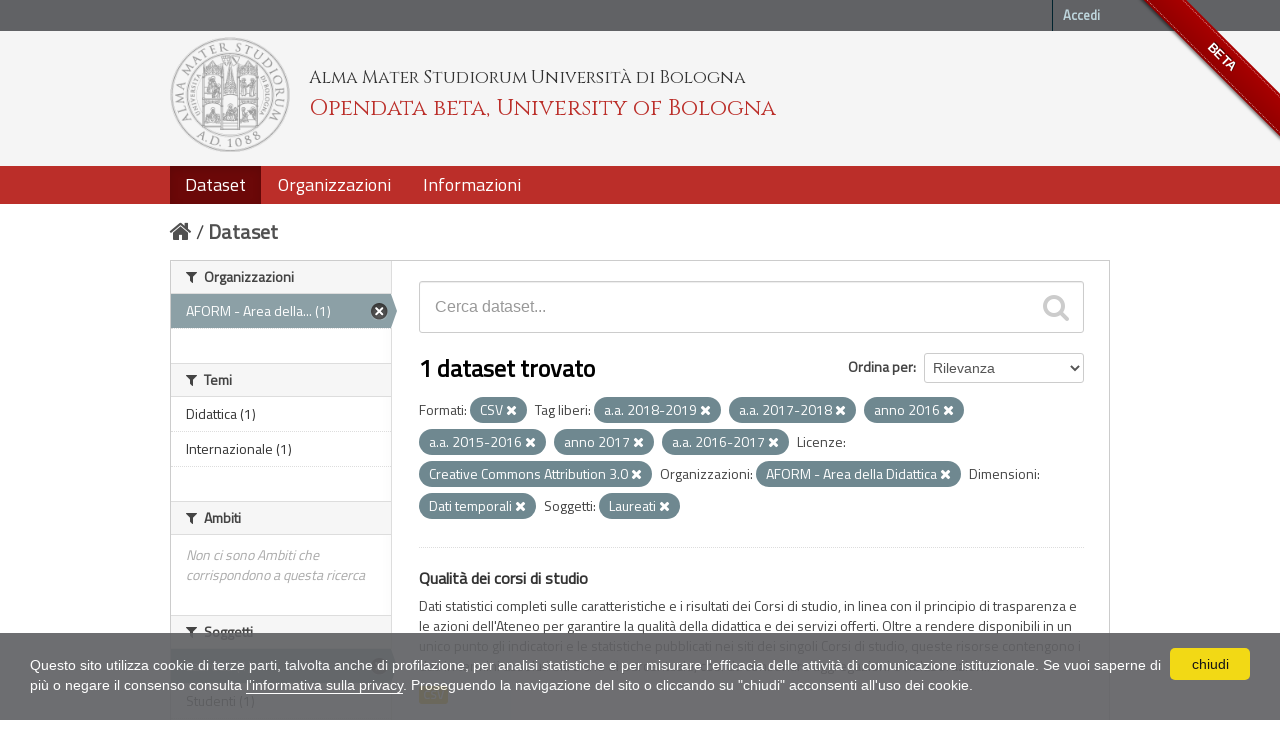

--- FILE ---
content_type: text/html; charset=utf-8
request_url: https://dati.unibo.it/dataset?keywords_it=a.a.+2018-2019&organization=aform&subject=laureati&keywords_it=a.a.+2017-2018&keywords_it=anno+2016&keywords_it=a.a.+2015-2016&keywords_it=anno+2017&license_id=CC-BY-3.0-IT&res_format=CSV&dimension=tempo&keywords_it=a.a.+2016-2017
body_size: 6071
content:
<!DOCTYPE html>
<!--[if IE 7]> <html lang="it" class="ie ie7"> <![endif]-->
<!--[if IE 8]> <html lang="it" class="ie ie8"> <![endif]-->
<!--[if IE 9]> <html lang="it" class="ie9"> <![endif]-->
<!--[if gt IE 8]><!--> <html lang="it"> <!--<![endif]-->
  <head>
    <!--[if lte ie 8]><script type="text/javascript" src="/fanstatic/vendor/:version:2020-06-08T16:14:36.26/html5.min.js"></script><![endif]-->
<link rel="stylesheet" type="text/css" href="/fanstatic/vendor/:version:2020-06-08T16:14:36.26/select2/select2.css" />
<link rel="stylesheet" type="text/css" href="/fanstatic/css/:version:2020-06-08T16:14:36.22/main.min.css" />
<link rel="stylesheet" type="text/css" href="/fanstatic/vendor/:version:2020-06-08T16:14:36.26/font-awesome/css/font-awesome.min.css" />
<!--[if ie 7]><link rel="stylesheet" type="text/css" href="/fanstatic/vendor/:version:2020-06-08T16:14:36.26/font-awesome/css/font-awesome-ie7.min.css" /><![endif]-->
<link rel="stylesheet" type="text/css" href="/fanstatic/pages/:version:2017-01-15T23:18:58.44/:bundle:css/medium-editor.css;css/bootstrap.css" />
<link rel="stylesheet" type="text/css" href="/fanstatic/unibo/:version:2018-04-05T15:18:59.42/:bundle:gh-fork-ribbon.css;main.css" />

    <meta charset="utf-8" />
      <meta name="generator" content="ckan 2.6.9" />
      <meta name="viewport" content="width=device-width, initial-scale=1.0">
    <title>Dataset - Opendata beta, University of Bologna</title>

    
    
   
  
    <link rel="shortcut icon" href="/unibo/images/unibo.ico" />
    

    <!--[if IE]>
    <script src="/classList.min.js"></script>
    <![endif]-->

    
    
    
    

  <script src="https://www.unibo.it/cookies/cookies.js"></script>
  <link href="https://fonts.googleapis.com/css?family=Cinzel" rel="stylesheet"> 
  <link href="https://fonts.googleapis.com/css?family=Titillium+Web" rel="stylesheet">

   <link rel="alternate" type="text/n3" href="https://dati.unibo.it/catalog.n3"/>
   <link rel="alternate" type="text/ttl" href="https://dati.unibo.it/catalog.ttl"/>
   <link rel="alternate" type="application/rdf+xml" href="https://dati.unibo.it/catalog.xml"/>
   <link rel="alternate" type="application/ld+json" href="https://dati.unibo.it/catalog.jsonld"/>

  
      
    
  
  


    
      
      
    
    
  </head>

  
  <body data-site-root="https://dati.unibo.it/" data-locale-root="https://dati.unibo.it/" >

    
    <div class="hide"><a href="#content">Salta al contenuto</a></div>
  

  
    <div class="github-fork-ribbon" title="BETA">BETA</div>



  <header class="account-masthead">
    <div class="container">
      
        
          <nav class="account not-authed">
            <ul class="unstyled">
              
              <li><a href="/user/login">Accedi</a></li>
              
              
            </ul>
          </nav>
        
      
    </div>
  </header>

<!-- header class="navbar navbar-static-top masthead" -->
<header class=" masthead">
  
    
  

  <div class="container">
<!--
    <button data-target=".nav-collapse" data-toggle="collapse" class="btn btn-navbar" type="button">
      <span class="icon-bar"></span>
      <span class="icon-bar"></span>
      <span class="icon-bar"></span>
    </button>
-->
    
    <hgroup class="header-image pull-left">

      
        
          <a class="logo" href="/"><img src="/unibo/images/logo.png" alt="Opendata beta, University of Bologna" title="Opendata beta, University of Bologna" /></a>
          <div class="text">
            	  <p class="alma-mater">Alma Mater Studiorum Università di Bologna</p>
            	  <p class="title">Opendata beta, University of Bologna</p>
            	</div>
        
      

    </hgroup>

      
<!--
        <form class="section site-search simple-input" action="/dataset" method="get">
          <div class="field">
            <label for="field-sitewide-search">Ricerca Datasets</label>
            <input id="field-sitewide-search" type="text" name="q" placeholder="Cerca" />
            <button class="btn-search" type="submit"><i class="icon-search"></i></button>
          </div>
        </form>
-->
      

<!--
        
          

<form class="pull-right lang-select" action="/util/redirect" data-module="select-switch" method="POST">
  <label for="field-lang-select">Linguaggio</label>
  
      <button name="url" value="/it/dataset?keywords_it%3Da.a.%2B2018-2019%26organization%3Daform%26subject%3Dlaureati%26keywords_it%3Da.a.%2B2017-2018%26keywords_it%3Danno%2B2016%26keywords_it%3Da.a.%2B2015-2016%26keywords_it%3Danno%2B2017%26license_id%3DCC-BY-3.0-IT%26res_format%3DCSV%26dimension%3Dtempo%26keywords_it%3Da.a.%2B2016-2017" class="btn selected">it</button>
  
      <button name="url" value="/en/dataset?keywords_it%3Da.a.%2B2018-2019%26organization%3Daform%26subject%3Dlaureati%26keywords_it%3Da.a.%2B2017-2018%26keywords_it%3Danno%2B2016%26keywords_it%3Da.a.%2B2015-2016%26keywords_it%3Danno%2B2017%26license_id%3DCC-BY-3.0-IT%26res_format%3DCSV%26dimension%3Dtempo%26keywords_it%3Da.a.%2B2016-2017" class="btn ">en</button>
  
</form>
        
-->

  </div>
  <div class="container navbar">
    <button data-target=".nav-collapse" data-toggle="collapse" class="btn btn-navbar u-menuham" type="button">
      <span>menu</span>
      <span class="icon-bar"></span>
      <span class="icon-bar"></span>
      <span class="icon-bar"></span>
    </button>
    <div class="nav-collapse collapse">

      
        <nav class="section navigation">
          <ul class="nav nav-pills">
            
              
              <li class="active"><a href="/dataset">Dataset</a></li><li><a href="/organization">Organizzazioni</a></li><li><a href="/about">Informazioni</a></li>
            
          </ul>
        </nav>
      
    </div>
  </div>

</header>


  
    <div role="main">
      <div id="content" class="container">
        
          
            <div class="flash-messages">
              
                
              
            </div>
          

          
            <div class="toolbar">
              
                
                  <ol class="breadcrumb">
                    
<li class="home"><a href="/"><i class="icon-home"></i><span> Home</span></a></li>
                    
  <li class="active"><a href="/dataset">Dataset</a></li>

                  </ol>
                
              
            </div>
          

          <div class="row wrapper">

            
            
            

            
              <div class="primary span9">
                
                
  <section class="module">
    <div class="module-content">
      
        
      
      
        
        
        







<form id="dataset-search-form" class="search-form" method="get" data-module="select-switch">

  
    <div class="search-input control-group search-giant">
      <input type="text" class="search" name="q" value="" autocomplete="off" placeholder="Cerca dataset...">
      
      <button type="submit" value="search">
        <i class="icon-search"></i>
        <span>Invia</span>
      </button>
      
    </div>
  

  
    <span>
  
  

  
    
      
  <input type="hidden" name="keywords_it" value="a.a. 2018-2019" />

    
  
    
      
  <input type="hidden" name="organization" value="aform" />

    
  
    
      
  <input type="hidden" name="subject" value="laureati" />

    
  
    
      
  <input type="hidden" name="keywords_it" value="a.a. 2017-2018" />

    
  
    
      
  <input type="hidden" name="keywords_it" value="anno 2016" />

    
  
    
      
  <input type="hidden" name="keywords_it" value="a.a. 2015-2016" />

    
  
    
      
  <input type="hidden" name="keywords_it" value="anno 2017" />

    
  
    
      
  <input type="hidden" name="license_id" value="CC-BY-3.0-IT" />

    
  
    
      
  <input type="hidden" name="res_format" value="CSV" />

    
  
    
      
  <input type="hidden" name="dimension" value="tempo" />

    
  
    
      
  <input type="hidden" name="keywords_it" value="a.a. 2016-2017" />

    
  
</span>
  

  
    
      <div class="form-select control-group control-order-by">
        <label for="field-order-by">Ordina per</label>
        <select id="field-order-by" name="sort">
          
            
              <option value="score desc, metadata_modified desc" selected="selected">Rilevanza</option>
            
          
            
              <option value="title_string asc">Nome Crescente</option>
            
          
            
              <option value="title_string desc">Nome Decrescente</option>
            
          
            
              <option value="metadata_modified desc">Ultima modifica</option>
            
          
            
          
        </select>
        
        <button class="btn js-hide" type="submit">Vai</button>
        
      </div>
    
  

  
    
      <h2>

  
  
  
  

1 dataset trovato</h2>
    
  

  
    
      <p class="filter-list">
        
          
          <span class="facet">Formati:</span>
          
            <span class="filtered pill">CSV
              <a href="/dataset?keywords_it=a.a.+2018-2019&amp;organization=aform&amp;subject=laureati&amp;keywords_it=a.a.+2017-2018&amp;keywords_it=anno+2016&amp;keywords_it=a.a.+2015-2016&amp;keywords_it=anno+2017&amp;license_id=CC-BY-3.0-IT&amp;dimension=tempo&amp;keywords_it=a.a.+2016-2017" class="remove" title="Rimuovi"><i class="icon-remove"></i></a>
            </span>
          
        
          
          <span class="facet">Tag liberi:</span>
          
            <span class="filtered pill">a.a. 2018-2019
              <a href="/dataset?organization=aform&amp;subject=laureati&amp;keywords_it=a.a.+2017-2018&amp;keywords_it=anno+2016&amp;keywords_it=a.a.+2015-2016&amp;keywords_it=anno+2017&amp;license_id=CC-BY-3.0-IT&amp;res_format=CSV&amp;dimension=tempo&amp;keywords_it=a.a.+2016-2017" class="remove" title="Rimuovi"><i class="icon-remove"></i></a>
            </span>
          
            <span class="filtered pill">a.a. 2017-2018
              <a href="/dataset?keywords_it=a.a.+2018-2019&amp;organization=aform&amp;subject=laureati&amp;keywords_it=anno+2016&amp;keywords_it=a.a.+2015-2016&amp;keywords_it=anno+2017&amp;license_id=CC-BY-3.0-IT&amp;res_format=CSV&amp;dimension=tempo&amp;keywords_it=a.a.+2016-2017" class="remove" title="Rimuovi"><i class="icon-remove"></i></a>
            </span>
          
            <span class="filtered pill">anno 2016
              <a href="/dataset?keywords_it=a.a.+2018-2019&amp;organization=aform&amp;subject=laureati&amp;keywords_it=a.a.+2017-2018&amp;keywords_it=a.a.+2015-2016&amp;keywords_it=anno+2017&amp;license_id=CC-BY-3.0-IT&amp;res_format=CSV&amp;dimension=tempo&amp;keywords_it=a.a.+2016-2017" class="remove" title="Rimuovi"><i class="icon-remove"></i></a>
            </span>
          
            <span class="filtered pill">a.a. 2015-2016
              <a href="/dataset?keywords_it=a.a.+2018-2019&amp;organization=aform&amp;subject=laureati&amp;keywords_it=a.a.+2017-2018&amp;keywords_it=anno+2016&amp;keywords_it=anno+2017&amp;license_id=CC-BY-3.0-IT&amp;res_format=CSV&amp;dimension=tempo&amp;keywords_it=a.a.+2016-2017" class="remove" title="Rimuovi"><i class="icon-remove"></i></a>
            </span>
          
            <span class="filtered pill">anno 2017
              <a href="/dataset?keywords_it=a.a.+2018-2019&amp;organization=aform&amp;subject=laureati&amp;keywords_it=a.a.+2017-2018&amp;keywords_it=anno+2016&amp;keywords_it=a.a.+2015-2016&amp;license_id=CC-BY-3.0-IT&amp;res_format=CSV&amp;dimension=tempo&amp;keywords_it=a.a.+2016-2017" class="remove" title="Rimuovi"><i class="icon-remove"></i></a>
            </span>
          
            <span class="filtered pill">a.a. 2016-2017
              <a href="/dataset?keywords_it=a.a.+2018-2019&amp;organization=aform&amp;subject=laureati&amp;keywords_it=a.a.+2017-2018&amp;keywords_it=anno+2016&amp;keywords_it=a.a.+2015-2016&amp;keywords_it=anno+2017&amp;license_id=CC-BY-3.0-IT&amp;res_format=CSV&amp;dimension=tempo" class="remove" title="Rimuovi"><i class="icon-remove"></i></a>
            </span>
          
        
          
          <span class="facet">Licenze:</span>
          
            <span class="filtered pill">Creative Commons Attribution 3.0
              <a href="/dataset?keywords_it=a.a.+2018-2019&amp;organization=aform&amp;subject=laureati&amp;keywords_it=a.a.+2017-2018&amp;keywords_it=anno+2016&amp;keywords_it=a.a.+2015-2016&amp;keywords_it=anno+2017&amp;res_format=CSV&amp;dimension=tempo&amp;keywords_it=a.a.+2016-2017" class="remove" title="Rimuovi"><i class="icon-remove"></i></a>
            </span>
          
        
          
          <span class="facet">Organizzazioni:</span>
          
            <span class="filtered pill"> AFORM - Area della Didattica
              <a href="/dataset?keywords_it=a.a.+2018-2019&amp;subject=laureati&amp;keywords_it=a.a.+2017-2018&amp;keywords_it=anno+2016&amp;keywords_it=a.a.+2015-2016&amp;keywords_it=anno+2017&amp;license_id=CC-BY-3.0-IT&amp;res_format=CSV&amp;dimension=tempo&amp;keywords_it=a.a.+2016-2017" class="remove" title="Rimuovi"><i class="icon-remove"></i></a>
            </span>
          
        
          
          <span class="facet">Dimensioni:</span>
          
            <span class="filtered pill">Dati temporali
              <a href="/dataset?keywords_it=a.a.+2018-2019&amp;organization=aform&amp;subject=laureati&amp;keywords_it=a.a.+2017-2018&amp;keywords_it=anno+2016&amp;keywords_it=a.a.+2015-2016&amp;keywords_it=anno+2017&amp;license_id=CC-BY-3.0-IT&amp;res_format=CSV&amp;keywords_it=a.a.+2016-2017" class="remove" title="Rimuovi"><i class="icon-remove"></i></a>
            </span>
          
        
          
          <span class="facet">Soggetti:</span>
          
            <span class="filtered pill">Laureati
              <a href="/dataset?keywords_it=a.a.+2018-2019&amp;organization=aform&amp;keywords_it=a.a.+2017-2018&amp;keywords_it=anno+2016&amp;keywords_it=a.a.+2015-2016&amp;keywords_it=anno+2017&amp;license_id=CC-BY-3.0-IT&amp;res_format=CSV&amp;dimension=tempo&amp;keywords_it=a.a.+2016-2017" class="remove" title="Rimuovi"><i class="icon-remove"></i></a>
            </span>
          
        
      </p>     
      <a class="show-filters btn">Risultato del Filtro</a>
    
  

</form>




      
      
        

  
    <ul class="dataset-list unstyled">
    	
	      
	        






  <li class="dataset-item">
    
      <div class="dataset-content">
        
          <h3 class="dataset-heading">
            
              
            
            
  <a href="/dataset/programme-quality">Qualità dei corsi di studio</a>
  

            
              
              
            
          </h3>
        
        
          
        
        
  
    <div>Dati statistici completi sulle caratteristiche e i risultati dei Corsi di studio, in linea con il principio di trasparenza e le azioni dell'Ateneo per garantire la qualità della didattica e dei servizi offerti. Oltre a rendere disponibili in un unico punto gli indicatori e le statistiche pubblicati nei siti dei singoli Corsi di studio, queste risorse contengono i dati in termini assoluti oltre che di percentuale, così da consentire aggregazioni e rielaborazioni.</div>
  

      </div>
      
        
          
            <ul class="dataset-resources unstyled">
              
                
                <li>
                  <a href="/dataset/programme-quality" class="label" data-format="csv">CSV</a>
                </li>
                
              
            </ul>
          
        
      
    
  </li>

	      
	    
    </ul>
  

      
    </div>

    
      
    
  </section>

  
  <section class="module">
    <div class="module-content">
      
      <small>
        
        
        
          E' possibile inoltre accedere al registro usando le <a href="/api/3">API</a> (vedi <a href="http://docs.ckan.org/en/2.6/api/">Documentazione API</a>). 
      </small>
      
    </div>
  </section>
  

              </div>
            

            
              <aside class="secondary span3">
                
                
<div class="filters">
  <div>
    
      

  
  
  
    
      
      
        <section class="module module-narrow module-shallow">
          
            <h2 class="module-heading">
              <i class="icon-medium icon-filter"></i>
              Organizzazioni
            </h2>
          
          
            
            
              <nav>
                <ul class="unstyled nav nav-simple nav-facet">
                  
                    
                    
                    
                    
                      <li class="nav-item active">
                        <a href="/dataset?keywords_it=a.a.+2018-2019&amp;subject=laureati&amp;keywords_it=a.a.+2017-2018&amp;keywords_it=anno+2016&amp;keywords_it=a.a.+2015-2016&amp;keywords_it=anno+2017&amp;license_id=CC-BY-3.0-IT&amp;res_format=CSV&amp;dimension=tempo&amp;keywords_it=a.a.+2016-2017" title=" AFORM - Area della Didattica">
                          <span> AFORM - Area della... (1)</span>
                        </a>
                      </li>
                  
                </ul>
              </nav>

              <p class="module-footer">
                
                  
                
              </p>
            
            
          
        </section>
      
    
  

    
      

  
  
  
    
      
      
        <section class="module module-narrow module-shallow">
          
            <h2 class="module-heading">
              <i class="icon-medium icon-filter"></i>
              Temi
            </h2>
          
          
            
            
              <nav>
                <ul class="unstyled nav nav-simple nav-facet">
                  
                    
                    
                    
                    
                      <li class="nav-item">
                        <a href="/dataset?keywords_it=a.a.+2018-2019&amp;organization=aform&amp;subject=laureati&amp;keywords_it=a.a.+2017-2018&amp;theme=didattica&amp;keywords_it=anno+2016&amp;keywords_it=a.a.+2015-2016&amp;keywords_it=anno+2017&amp;license_id=CC-BY-3.0-IT&amp;res_format=CSV&amp;dimension=tempo&amp;keywords_it=a.a.+2016-2017" title="">
                          <span>Didattica (1)</span>
                        </a>
                      </li>
                  
                    
                    
                    
                    
                      <li class="nav-item">
                        <a href="/dataset?keywords_it=a.a.+2018-2019&amp;organization=aform&amp;subject=laureati&amp;keywords_it=a.a.+2017-2018&amp;keywords_it=anno+2016&amp;keywords_it=a.a.+2015-2016&amp;keywords_it=anno+2017&amp;license_id=CC-BY-3.0-IT&amp;res_format=CSV&amp;dimension=tempo&amp;keywords_it=a.a.+2016-2017&amp;theme=internazionale" title="">
                          <span>Internazionale (1)</span>
                        </a>
                      </li>
                  
                </ul>
              </nav>

              <p class="module-footer">
                
                  
                
              </p>
            
            
          
        </section>
      
    
  

    
      

  
  
  
    
      
      
        <section class="module module-narrow module-shallow">
          
            <h2 class="module-heading">
              <i class="icon-medium icon-filter"></i>
              Ambiti
            </h2>
          
          
            
            
              <p class="module-content empty">Non ci sono Ambiti che corrispondono a questa ricerca</p>
            
            
          
        </section>
      
    
  

    
      

  
  
  
    
      
      
        <section class="module module-narrow module-shallow">
          
            <h2 class="module-heading">
              <i class="icon-medium icon-filter"></i>
              Soggetti
            </h2>
          
          
            
            
              <nav>
                <ul class="unstyled nav nav-simple nav-facet">
                  
                    
                    
                    
                    
                      <li class="nav-item active">
                        <a href="/dataset?keywords_it=a.a.+2018-2019&amp;organization=aform&amp;keywords_it=a.a.+2017-2018&amp;keywords_it=anno+2016&amp;keywords_it=a.a.+2015-2016&amp;keywords_it=anno+2017&amp;license_id=CC-BY-3.0-IT&amp;res_format=CSV&amp;dimension=tempo&amp;keywords_it=a.a.+2016-2017" title="">
                          <span>Laureati (1)</span>
                        </a>
                      </li>
                  
                    
                    
                    
                    
                      <li class="nav-item">
                        <a href="/dataset?keywords_it=a.a.+2018-2019&amp;organization=aform&amp;subject=laureati&amp;subject=studenti&amp;keywords_it=a.a.+2017-2018&amp;keywords_it=anno+2016&amp;keywords_it=a.a.+2015-2016&amp;keywords_it=anno+2017&amp;license_id=CC-BY-3.0-IT&amp;res_format=CSV&amp;dimension=tempo&amp;keywords_it=a.a.+2016-2017" title="">
                          <span>Studenti (1)</span>
                        </a>
                      </li>
                  
                </ul>
              </nav>

              <p class="module-footer">
                
                  
                
              </p>
            
            
          
        </section>
      
    
  

    
      

  
  
  
    
      
      
        <section class="module module-narrow module-shallow">
          
            <h2 class="module-heading">
              <i class="icon-medium icon-filter"></i>
              Dimensioni
            </h2>
          
          
            
            
              <nav>
                <ul class="unstyled nav nav-simple nav-facet">
                  
                    
                    
                    
                    
                      <li class="nav-item active">
                        <a href="/dataset?keywords_it=a.a.+2018-2019&amp;organization=aform&amp;subject=laureati&amp;keywords_it=a.a.+2017-2018&amp;keywords_it=anno+2016&amp;keywords_it=a.a.+2015-2016&amp;keywords_it=anno+2017&amp;license_id=CC-BY-3.0-IT&amp;res_format=CSV&amp;keywords_it=a.a.+2016-2017" title="">
                          <span>Dati temporali (1)</span>
                        </a>
                      </li>
                  
                </ul>
              </nav>

              <p class="module-footer">
                
                  
                
              </p>
            
            
          
        </section>
      
    
  

    
      

  
  
  
    
      
      
        <section class="module module-narrow module-shallow">
          
            <h2 class="module-heading">
              <i class="icon-medium icon-filter"></i>
              Tag liberi
            </h2>
          
          
            
            
              <nav>
                <ul class="unstyled nav nav-simple nav-facet">
                  
                    
                    
                    
                    
                      <li class="nav-item">
                        <a href="/dataset?keywords_it=a.a.+2018-2019&amp;keywords_it=a.a.+2014-2015&amp;organization=aform&amp;subject=laureati&amp;keywords_it=a.a.+2017-2018&amp;keywords_it=anno+2016&amp;keywords_it=a.a.+2015-2016&amp;keywords_it=anno+2017&amp;license_id=CC-BY-3.0-IT&amp;res_format=CSV&amp;dimension=tempo&amp;keywords_it=a.a.+2016-2017" title="">
                          <span>a.a. 2014-2015 (1)</span>
                        </a>
                      </li>
                  
                    
                    
                    
                    
                      <li class="nav-item active">
                        <a href="/dataset?keywords_it=a.a.+2018-2019&amp;organization=aform&amp;subject=laureati&amp;keywords_it=a.a.+2017-2018&amp;keywords_it=anno+2016&amp;keywords_it=anno+2017&amp;license_id=CC-BY-3.0-IT&amp;res_format=CSV&amp;dimension=tempo&amp;keywords_it=a.a.+2016-2017" title="">
                          <span>a.a. 2015-2016 (1)</span>
                        </a>
                      </li>
                  
                    
                    
                    
                    
                      <li class="nav-item active">
                        <a href="/dataset?keywords_it=a.a.+2018-2019&amp;organization=aform&amp;subject=laureati&amp;keywords_it=a.a.+2017-2018&amp;keywords_it=anno+2016&amp;keywords_it=a.a.+2015-2016&amp;keywords_it=anno+2017&amp;license_id=CC-BY-3.0-IT&amp;res_format=CSV&amp;dimension=tempo" title="">
                          <span>a.a. 2016-2017 (1)</span>
                        </a>
                      </li>
                  
                    
                    
                    
                    
                      <li class="nav-item active">
                        <a href="/dataset?keywords_it=a.a.+2018-2019&amp;organization=aform&amp;subject=laureati&amp;keywords_it=anno+2016&amp;keywords_it=a.a.+2015-2016&amp;keywords_it=anno+2017&amp;license_id=CC-BY-3.0-IT&amp;res_format=CSV&amp;dimension=tempo&amp;keywords_it=a.a.+2016-2017" title="">
                          <span>a.a. 2017-2018 (1)</span>
                        </a>
                      </li>
                  
                    
                    
                    
                    
                      <li class="nav-item active">
                        <a href="/dataset?organization=aform&amp;subject=laureati&amp;keywords_it=a.a.+2017-2018&amp;keywords_it=anno+2016&amp;keywords_it=a.a.+2015-2016&amp;keywords_it=anno+2017&amp;license_id=CC-BY-3.0-IT&amp;res_format=CSV&amp;dimension=tempo&amp;keywords_it=a.a.+2016-2017" title="">
                          <span>a.a. 2018-2019 (1)</span>
                        </a>
                      </li>
                  
                    
                    
                    
                    
                      <li class="nav-item">
                        <a href="/dataset?keywords_it=a.a.+2018-2019&amp;organization=aform&amp;subject=laureati&amp;keywords_it=a.a.+2017-2018&amp;keywords_it=anno+2016&amp;keywords_it=a.a.+2015-2016&amp;keywords_it=anno+2017&amp;license_id=CC-BY-3.0-IT&amp;res_format=CSV&amp;keywords_it=a.a.+2019-2020&amp;dimension=tempo&amp;keywords_it=a.a.+2016-2017" title="">
                          <span>a.a. 2019-2020 (1)</span>
                        </a>
                      </li>
                  
                    
                    
                    
                    
                      <li class="nav-item">
                        <a href="/dataset?keywords_it=a.a.+2018-2019&amp;organization=aform&amp;subject=laureati&amp;keywords_it=a.a.+2017-2018&amp;keywords_it=anno+2016&amp;keywords_it=a.a.+2015-2016&amp;keywords_it=anno+2017&amp;license_id=CC-BY-3.0-IT&amp;res_format=CSV&amp;dimension=tempo&amp;keywords_it=a.a.+2016-2017&amp;keywords_it=a.a.+2020-2021" title="">
                          <span>a.a. 2020-2021 (1)</span>
                        </a>
                      </li>
                  
                    
                    
                    
                    
                      <li class="nav-item">
                        <a href="/dataset?keywords_it=a.a.+2018-2019&amp;organization=aform&amp;subject=laureati&amp;keywords_it=a.a.+2017-2018&amp;keywords_it=anno+2016&amp;keywords_it=a.a.+2015-2016&amp;keywords_it=anno+2017&amp;license_id=CC-BY-3.0-IT&amp;res_format=CSV&amp;dimension=tempo&amp;keywords_it=a.a.+2016-2017&amp;keywords_it=a.a.+2021-2022" title="">
                          <span>a.a. 2021-2022 (1)</span>
                        </a>
                      </li>
                  
                    
                    
                    
                    
                      <li class="nav-item">
                        <a href="/dataset?keywords_it=a.a.+2018-2019&amp;keywords_it=a.a.+2022-2023&amp;organization=aform&amp;subject=laureati&amp;keywords_it=a.a.+2017-2018&amp;keywords_it=anno+2016&amp;keywords_it=a.a.+2015-2016&amp;keywords_it=anno+2017&amp;license_id=CC-BY-3.0-IT&amp;res_format=CSV&amp;dimension=tempo&amp;keywords_it=a.a.+2016-2017" title="">
                          <span>a.a. 2022-2023 (1)</span>
                        </a>
                      </li>
                  
                    
                    
                    
                    
                      <li class="nav-item">
                        <a href="/dataset?keywords_it=a.a.+2018-2019&amp;keywords_it=anno+2014&amp;organization=aform&amp;subject=laureati&amp;keywords_it=a.a.+2017-2018&amp;keywords_it=anno+2016&amp;keywords_it=a.a.+2015-2016&amp;keywords_it=anno+2017&amp;license_id=CC-BY-3.0-IT&amp;res_format=CSV&amp;dimension=tempo&amp;keywords_it=a.a.+2016-2017" title="">
                          <span>anno 2014 (1)</span>
                        </a>
                      </li>
                  
                </ul>
              </nav>

              <p class="module-footer">
                
                  
                    <a href="/dataset?keywords_it=a.a.+2018-2019&amp;organization=aform&amp;subject=laureati&amp;keywords_it=a.a.+2017-2018&amp;keywords_it=anno+2016&amp;keywords_it=a.a.+2015-2016&amp;keywords_it=anno+2017&amp;license_id=CC-BY-3.0-IT&amp;res_format=CSV&amp;dimension=tempo&amp;keywords_it=a.a.+2016-2017&amp;_keywords_it_limit=0" class="read-more">Mostra altro Tag liberi</a>
                  
                
              </p>
            
            
          
        </section>
      
    
  

    
      

  
  
  
    
  

    
      

  
  
  
    
      
      
        <section class="module module-narrow module-shallow">
          
            <h2 class="module-heading">
              <i class="icon-medium icon-filter"></i>
              Formati
            </h2>
          
          
            
            
              <nav>
                <ul class="unstyled nav nav-simple nav-facet">
                  
                    
                    
                    
                    
                      <li class="nav-item active">
                        <a href="/dataset?keywords_it=a.a.+2018-2019&amp;organization=aform&amp;subject=laureati&amp;keywords_it=a.a.+2017-2018&amp;keywords_it=anno+2016&amp;keywords_it=a.a.+2015-2016&amp;keywords_it=anno+2017&amp;license_id=CC-BY-3.0-IT&amp;dimension=tempo&amp;keywords_it=a.a.+2016-2017" title="">
                          <span>CSV (1)</span>
                        </a>
                      </li>
                  
                </ul>
              </nav>

              <p class="module-footer">
                
                  
                
              </p>
            
            
          
        </section>
      
    
  

    
      

  
  
  
    
      
      
        <section class="module module-narrow module-shallow">
          
            <h2 class="module-heading">
              <i class="icon-medium icon-filter"></i>
              Licenze
            </h2>
          
          
            
            
              <nav>
                <ul class="unstyled nav nav-simple nav-facet">
                  
                    
                    
                    
                    
                      <li class="nav-item active">
                        <a href="/dataset?keywords_it=a.a.+2018-2019&amp;organization=aform&amp;subject=laureati&amp;keywords_it=a.a.+2017-2018&amp;keywords_it=anno+2016&amp;keywords_it=a.a.+2015-2016&amp;keywords_it=anno+2017&amp;res_format=CSV&amp;dimension=tempo&amp;keywords_it=a.a.+2016-2017" title="Creative Commons Attribution 3.0">
                          <span>Creative Commons At... (1)</span>
                        </a>
                      </li>
                  
                </ul>
              </nav>

              <p class="module-footer">
                
                  
                
              </p>
            
            
          
        </section>
      
    
  

    
  </div>
  <a class="close no-text hide-filters"><i class="icon-remove-sign"></i><span class="text">close</span></a>
</div>

              </aside>
            
          </div>
        
      </div>
    </div>
  
    <footer class="site-footer">
  <div class="container">
    
    <div class="row">
      <div class="span8 footer-links">
        
          <ul class="unstyled">
            
              <li><a href="/about">Informazioni Opendata beta, University of Bologna</a></li>
              <li><a href="http://www.unibo.it/it/ateneo/amministrazione-trasparente/altri-contenuti-1/accesso-civico">Accesso civico (FOIA, art. 5 del D.lgs. n. 33/2013)</a></li>
            
          </ul>
          <ul class="unstyled">
            
              
              <li><a href="http://docs.ckan.org/en/2.6/api/">CKAN API</a></li>
              <li><a href="http://www.ckan.org/">CKAN Association</a></li>
              <li><a href="http://www.opendefinition.org/okd/"><img src="/base/images/od_80x15_blue.png"></a></li>
            
          </ul>
        
      </div>
      <div class="span4 attribution">
        

        
        

        
      </div>
    </div>
    <div class="row">
      <div class="span12">
            © 2026 - ALMA MATER STUDIORUM - Università di Bologna - Via Zamboni, 33 - 40126 Bologna - Partita IVA: 01131710376
            <div class="pull-right">
              <a target="_blank" href="http://www.unibo.it/it/ateneo/privacy-e-note-legali/privacy/informative-sul-trattamento-dei-dati-personali">Privacy</a> |
              <a target="_blank" href="http://www.unibo.it/it/ateneo/privacy-e-note-legali/note-legali">Note legali</a>
            </div>
       </div>
            
    </div>
    
  </div>

  
    
  
</footer>
  
    
    
    
  
    

      
  <script>document.getElementsByTagName('html')[0].className += ' js';</script>
<script type="text/javascript" src="/fanstatic/vendor/:version:2020-06-08T16:14:36.26/jquery.min.js"></script>
<script type="text/javascript" src="/fanstatic/vendor/:version:2020-06-08T16:14:36.26/:bundle:bootstrap/js/bootstrap.min.js;jed.min.js;moment-with-locales.js;select2/select2.min.js"></script>
<script type="text/javascript" src="/fanstatic/base/:version:2020-06-08T16:14:36.23/:bundle:plugins/jquery.inherit.min.js;plugins/jquery.proxy-all.min.js;plugins/jquery.url-helpers.min.js;plugins/jquery.date-helpers.min.js;plugins/jquery.slug.min.js;plugins/jquery.slug-preview.min.js;plugins/jquery.truncator.min.js;plugins/jquery.masonry.min.js;plugins/jquery.form-warning.min.js;sandbox.min.js;module.min.js;pubsub.min.js;client.min.js;notify.min.js;i18n.min.js;main.min.js;modules/select-switch.min.js;modules/slug-preview.min.js;modules/basic-form.min.js;modules/confirm-action.min.js;modules/api-info.min.js;modules/autocomplete.min.js;modules/custom-fields.min.js;modules/data-viewer.min.js;modules/table-selectable-rows.min.js;modules/resource-form.min.js;modules/resource-upload-field.min.js;modules/resource-reorder.min.js;modules/resource-view-reorder.min.js;modules/follow.min.js;modules/activity-stream.min.js;modules/dashboard.min.js;modules/resource-view-embed.min.js;view-filters.min.js;modules/resource-view-filters-form.min.js;modules/resource-view-filters.min.js;modules/table-toggle-more.min.js;modules/dataset-visibility.min.js;modules/media-grid.min.js;modules/image-upload.min.js"></script>
<script type="text/javascript" src="/fanstatic/pages/:version:2017-01-15T23:18:58.44/:bundle:js/pages-editor.js;js/medium-editor.min.js"></script></body>
</html>